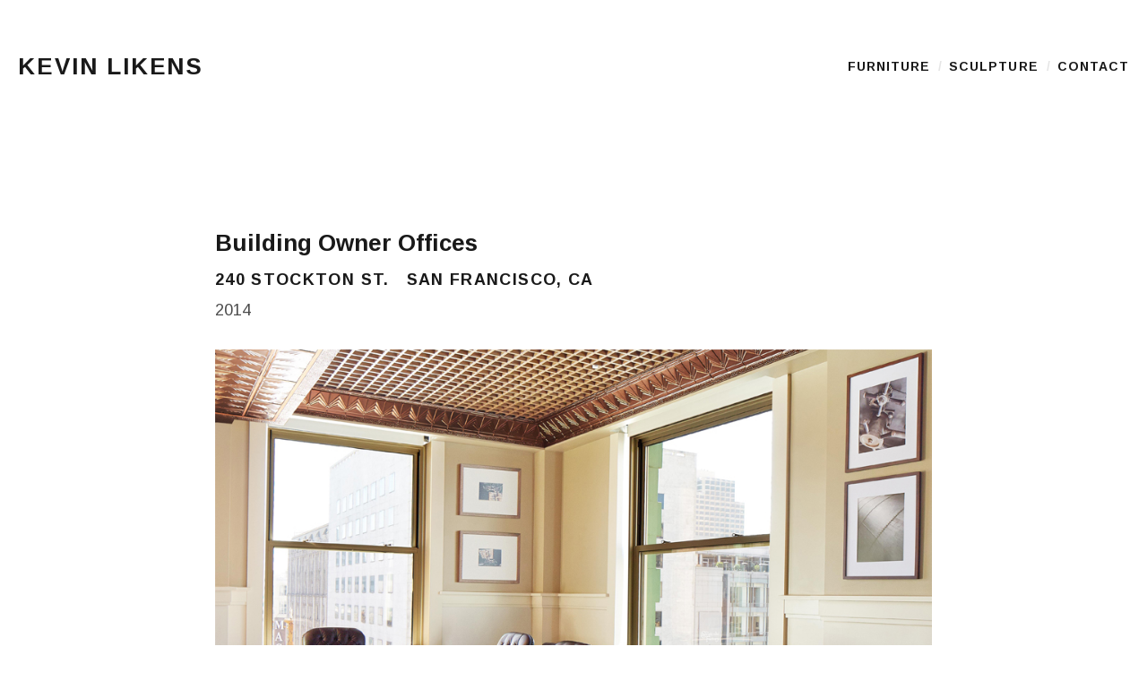

--- FILE ---
content_type: text/html; charset=UTF-8
request_url: http://kevinlikens.com/240-stockton/
body_size: 9339
content:
<!DOCTYPE html>
<html class="no-js" lang="en">
<head>
	<meta charset="UTF-8">
	<meta name="viewport" content="width=device-width, initial-scale=1.0">
	<link rel="profile" href="http://gmpg.org/xfn/11">
	<link rel="pingback" href="http://kevinlikens.com/xmlrpc.php">
	<script>(function(html){html.className = html.className.replace(/\bno-js\b/,'js')})(document.documentElement);</script>
<title>240 Stockton &#8211; KEVIN LIKENS</title>
<link rel='dns-prefetch' href='//fonts.googleapis.com' />
<link rel='dns-prefetch' href='//s.w.org' />
<link rel="alternate" type="application/rss+xml" title="KEVIN LIKENS &raquo; Feed" href="http://kevinlikens.com/feed/" />
<link rel="alternate" type="application/rss+xml" title="KEVIN LIKENS &raquo; Comments Feed" href="http://kevinlikens.com/comments/feed/" />
		<script type="text/javascript">
			window._wpemojiSettings = {"baseUrl":"https:\/\/s.w.org\/images\/core\/emoji\/13.0.1\/72x72\/","ext":".png","svgUrl":"https:\/\/s.w.org\/images\/core\/emoji\/13.0.1\/svg\/","svgExt":".svg","source":{"concatemoji":"http:\/\/kevinlikens.com\/wp-includes\/js\/wp-emoji-release.min.js?ver=5.6.14"}};
			!function(e,a,t){var n,r,o,i=a.createElement("canvas"),p=i.getContext&&i.getContext("2d");function s(e,t){var a=String.fromCharCode;p.clearRect(0,0,i.width,i.height),p.fillText(a.apply(this,e),0,0);e=i.toDataURL();return p.clearRect(0,0,i.width,i.height),p.fillText(a.apply(this,t),0,0),e===i.toDataURL()}function c(e){var t=a.createElement("script");t.src=e,t.defer=t.type="text/javascript",a.getElementsByTagName("head")[0].appendChild(t)}for(o=Array("flag","emoji"),t.supports={everything:!0,everythingExceptFlag:!0},r=0;r<o.length;r++)t.supports[o[r]]=function(e){if(!p||!p.fillText)return!1;switch(p.textBaseline="top",p.font="600 32px Arial",e){case"flag":return s([127987,65039,8205,9895,65039],[127987,65039,8203,9895,65039])?!1:!s([55356,56826,55356,56819],[55356,56826,8203,55356,56819])&&!s([55356,57332,56128,56423,56128,56418,56128,56421,56128,56430,56128,56423,56128,56447],[55356,57332,8203,56128,56423,8203,56128,56418,8203,56128,56421,8203,56128,56430,8203,56128,56423,8203,56128,56447]);case"emoji":return!s([55357,56424,8205,55356,57212],[55357,56424,8203,55356,57212])}return!1}(o[r]),t.supports.everything=t.supports.everything&&t.supports[o[r]],"flag"!==o[r]&&(t.supports.everythingExceptFlag=t.supports.everythingExceptFlag&&t.supports[o[r]]);t.supports.everythingExceptFlag=t.supports.everythingExceptFlag&&!t.supports.flag,t.DOMReady=!1,t.readyCallback=function(){t.DOMReady=!0},t.supports.everything||(n=function(){t.readyCallback()},a.addEventListener?(a.addEventListener("DOMContentLoaded",n,!1),e.addEventListener("load",n,!1)):(e.attachEvent("onload",n),a.attachEvent("onreadystatechange",function(){"complete"===a.readyState&&t.readyCallback()})),(n=t.source||{}).concatemoji?c(n.concatemoji):n.wpemoji&&n.twemoji&&(c(n.twemoji),c(n.wpemoji)))}(window,document,window._wpemojiSettings);
		</script>
		<style type="text/css">
img.wp-smiley,
img.emoji {
	display: inline !important;
	border: none !important;
	box-shadow: none !important;
	height: 1em !important;
	width: 1em !important;
	margin: 0 .07em !important;
	vertical-align: -0.1em !important;
	background: none !important;
	padding: 0 !important;
}
</style>
	<link rel='stylesheet' id='wp-block-library-css'  href='http://kevinlikens.com/wp-includes/css/dist/block-library/style.min.css?ver=5.6.14' type='text/css' media='all' />
<link rel='stylesheet' id='fontsforwebstyle-css'  href='http://kevinlikens.com/wp-content/plugins/font/css/fontsforwebstyle.css?pver=7.5.1&#038;ver=5.6.14' type='text/css' media='all' />
<link rel='stylesheet' id='jquery-ui-css'  href='http://kevinlikens.com/wp-content/plugins/font/css/start/jquery-ui-1.8.14.custom.css?ver=5.6.14' type='text/css' media='all' />
<link rel='stylesheet' id='colorpicker2-css'  href='http://kevinlikens.com/wp-content/plugins/font/css/colorpicker.css?ver=5.6.14' type='text/css' media='all' />
<link rel='stylesheet' id='collapseomatic-css-css'  href='http://kevinlikens.com/wp-content/plugins/jquery-collapse-o-matic/light_style.css?ver=1.6' type='text/css' media='all' />
<link rel='stylesheet' id='parent-style-css'  href='http://kevinlikens.com/wp-content/themes/shrake/style.css?ver=5.6.14' type='text/css' media='all' />
<link rel='stylesheet' id='child-style-css'  href='http://kevinlikens.com/wp-content/themes/shrake-child/style.css?ver=5.6.14' type='text/css' media='all' />
<link rel='stylesheet' id='shrake-fonts-css'  href='https://fonts.googleapis.com/css?family=Arimo%3A400%2C700%2C400italic%2C700italic&#038;subset=latin' type='text/css' media='all' />
<link rel='stylesheet' id='genericons-css'  href='http://kevinlikens.com/wp-content/themes/shrake/assets/css/genericons.css?ver=3.4.1' type='text/css' media='all' />
<link rel='stylesheet' id='shrake-style-css'  href='http://kevinlikens.com/wp-content/themes/shrake/style.css?ver=5.6.14' type='text/css' media='all' />
<link rel='stylesheet' id='shrake-child-style-css'  href='http://kevinlikens.com/wp-content/themes/shrake-child/style.css?ver=5.6.14' type='text/css' media='all' />
<script type='text/javascript' src='http://kevinlikens.com/wp-content/plugins/kento-3d-model-viewer/scripts/jsc3d.js?ver=5.6.14' id='ava-test-js-js'></script>
<script type='text/javascript' src='http://kevinlikens.com/wp-includes/js/jquery/jquery.min.js?ver=3.5.1' id='jquery-core-js'></script>
<script type='text/javascript' src='http://kevinlikens.com/wp-includes/js/jquery/jquery-migrate.min.js?ver=3.3.2' id='jquery-migrate-js'></script>
<script type='text/javascript' src='http://kevinlikens.com/wp-content/plugins/font/js/jquery.fcarousel.min.js?ver=5.6.14' id='jquery-fcarousel-js'></script>
<script type='text/javascript' src='http://kevinlikens.com/wp-includes/js/jquery/ui/core.min.js?ver=1.12.1' id='jquery-ui-core-js'></script>
<script type='text/javascript' src='http://kevinlikens.com/wp-includes/js/jquery/ui/mouse.min.js?ver=1.12.1' id='jquery-ui-mouse-js'></script>
<script type='text/javascript' src='http://kevinlikens.com/wp-includes/js/jquery/ui/draggable.min.js?ver=1.12.1' id='jquery-ui-draggable-js'></script>
<script type='text/javascript' src='http://kevinlikens.com/wp-includes/js/jquery/ui/slider.min.js?ver=1.12.1' id='jquery-ui-slider-js'></script>
<script type='text/javascript' src='http://kevinlikens.com/wp-content/plugins/font/js/colorpicker.js?ver=5.6.14' id='colorpicker2-js'></script>
<script type='text/javascript' src='http://kevinlikens.com/wp-includes/js/jquery/ui/sortable.min.js?ver=1.12.1' id='jquery-ui-sortable-js'></script>
<script type='text/javascript' src='http://kevinlikens.com/wp-content/plugins/font/js/jquery.fontPlugin.js?pver=7.5.1&#038;ver=5.6.14' id='font-plugin-js'></script>
<script type='text/javascript' src='http://kevinlikens.com/wp-content/plugins/font/js/pluginscripts.js?pver=7.5.1&#038;ver=5.6.14' id='pluginscripts-js'></script>
<link rel="https://api.w.org/" href="http://kevinlikens.com/wp-json/" /><link rel="alternate" type="application/json" href="http://kevinlikens.com/wp-json/wp/v2/pages/291" /><link rel="EditURI" type="application/rsd+xml" title="RSD" href="http://kevinlikens.com/xmlrpc.php?rsd" />
<link rel="wlwmanifest" type="application/wlwmanifest+xml" href="http://kevinlikens.com/wp-includes/wlwmanifest.xml" /> 
<meta name="generator" content="WordPress 5.6.14" />
<link rel="canonical" href="http://kevinlikens.com/240-stockton/" />
<link rel='shortlink' href='http://kevinlikens.com/?p=291' />
<link rel="alternate" type="application/json+oembed" href="http://kevinlikens.com/wp-json/oembed/1.0/embed?url=http%3A%2F%2Fkevinlikens.com%2F240-stockton%2F" />
<link rel="alternate" type="text/xml+oembed" href="http://kevinlikens.com/wp-json/oembed/1.0/embed?url=http%3A%2F%2Fkevinlikens.com%2F240-stockton%2F&#038;format=xml" />
<style type="text/css">@font-face {
			font-family: 'GothamLight';
			src: url('http://kevinlikens.com/wp-content/plugins/font/font_files/GothamLight.eot');
			src: url('http://kevinlikens.com/wp-content/plugins/font/font_files/GothamLight.woff') format('woff'),
			url('http://kevinlikens.com/wp-content/plugins/font/font_files/GothamLight.eot') format('eot'),
			url('http://kevinlikens.com/wp-content/plugins/font/font_files/GothamLight.ttf')  format('truetype');
		}
PICK AN ELEMENT NOW - or type CSS selector(advanced) {
font-size: 30px !important;
color: #444 !important;
}
DIV DIV DIV.wp-core-ui.wp-editor-wrap.html-active.has-dfw DIV.wp-editor-container TEXTAREA#content.wp-editor-area {
font-size: 10px !important;
font-family:'GothamLight' !important;}
MAIN ARTICLE DIV.entry-inside DIV.entry-content H6 {
font-size: 12px !important;
}
</style>		<script type="text/javascript">
			var ajaxproxy = 'http://kevinlikens.com/wp-admin/admin-ajax.php';
			var fontBlogUrl = 'http://kevinlikens.com';
			var fontBlogName = 'KEVIN LIKENS';
			var fontPluginVersion = '7.5.1';
		</script>
				<style type="text/css" id="wp-custom-css">
			.entry-title {
	display: none;
}
		</style>
		</head>

<body class="page-template-default page page-id-291" itemscope itemtype="http://schema.org/WebPage">
	<div id="page" class="hfeed site">

		
		<header id="masthead" class="site-header" role="banner" itemscope itemtype="http://schema.org/WPHeader">
			<div class="header-area">
				
				<div class="site-branding">
					<h1 class="site-title"><a href="http://kevinlikens.com/" rel="home">KEVIN LIKENS</a></h1><p class="site-description screen-reader-text">Kevin Likens</p>				</div>

				<nav class="site-navigation" role="navigation" itemscope itemtype="http://schema.org/SiteNavigationElement">
					<h2 class="screen-reader-text">Main Menu</h2>

					<button class="site-navigation-toggle"><span class="screen-reader-text">Menu</span></button> <ul id="menu-contact" class="menu"><li id="menu-item-164" class="menu-item menu-item-type-post_type menu-item-object-page menu-item-164"><a href="http://kevinlikens.com/furniture/"><span>furniture</span></a></li>
<li id="menu-item-167" class="menu-item menu-item-type-post_type menu-item-object-page menu-item-167"><a href="http://kevinlikens.com/sculpture/"><span>sculpture</span></a></li>
<li id="menu-item-114" class="menu-item menu-item-type-post_type menu-item-object-page menu-item-114"><a href="http://kevinlikens.com/contact/"><span>contact</span></a></li>
</ul>				</nav>

							</div>
		</header>

		
		<div id="content" class="site-content">

			
<main id="primary" class="content-area" role="main" itemprop="mainContentOfPage">

	
	
		
<article id="post-291" class="post-291 page type-page status-publish hentry " itemscope itemtype="http://schema.org/CreativeWork">

	<div class="entry-inside">

		
		<header class="entry-header">
			<h1 class="entry-title" itemprop="headline">240 Stockton</h1>		</header>

		<div class="entry-content" itemprop="text">
			<h3>Building Owner Offices</h3>
<h4>240 Stockton St.   San Francisco, CA</h4>
<p>2014</p>
<p><img src="http://kevinlikens.com/wp-content/uploads/2023/05/BENTLY_detail_04.jpg" /></p>
<h6><em>The traditional design sensibility is in line with the age of the building and Art Deco style of the exterior. The space embodies the client&#8217;s value that employee wellbeing is of fundamental importance; as such, the layout maximizes openness and daylight.</em></h6>
<p>&nbsp;</p>
<div class="video_view9_cont_wrapper gallery-img-content" id="video_view9_cont_wrapper13"
	 data-content-per-page="5"
	 data-gallery-id="13" 
	 data-rating-type="off">
	<div id="video_view9_cont_list13" class="video_view9_cont_list view-blog-style-gallery">
				<input type="hidden" id="total" value="1"/>
								<div class="view9_container">
							<input type="hidden" class="pagenum" value="1"/>
							<h1 class="new_view_title"></h1>
							<div class="blog_img_wrapper">
								<img class="view9_img" src="http://kevinlikens.com/wp-content/uploads/2023/05/BENTLY_detail_06.jpg">
															</div>
							<div class="new_view_desc"></div>
													</div>
						<div class="clear"></div>
												<div class="view9_container">
							<input type="hidden" class="pagenum" value="1"/>
							<h1 class="new_view_title"></h1>
							<div class="blog_img_wrapper">
								<img class="view9_img" src="http://kevinlikens.com/wp-content/uploads/2023/05/12-scaled.jpg">
															</div>
							<div class="new_view_desc"></div>
													</div>
						<div class="clear"></div>
												<div class="view9_container">
							<input type="hidden" class="pagenum" value="1"/>
							<h1 class="new_view_title"></h1>
							<div class="blog_img_wrapper">
								<img class="view9_img" src="http://kevinlikens.com/wp-content/uploads/2023/05/05-scaled.jpg">
															</div>
							<div class="new_view_desc"></div>
													</div>
						<div class="clear"></div>
												<div class="view9_container">
							<input type="hidden" class="pagenum" value="1"/>
							<h1 class="new_view_title"></h1>
							<div class="blog_img_wrapper">
								<img class="view9_img" src="http://kevinlikens.com/wp-content/uploads/2023/05/Bently-LLC_EK_11.jpg">
															</div>
							<div class="new_view_desc"></div>
													</div>
						<div class="clear"></div>
												<div class="view9_container">
							<input type="hidden" class="pagenum" value="1"/>
							<h1 class="new_view_title"></h1>
							<div class="blog_img_wrapper">
								<img class="view9_img" src="http://kevinlikens.com/wp-content/uploads/2023/05/Bently-LLC_EK_05.jpg">
															</div>
							<div class="new_view_desc"></div>
													</div>
						<div class="clear"></div>
							</div>
	</div><style>
.tview9_container .noBorder {
    border: 0;
}
.view9_container:nth-last-child(3){
    margin-bottom: 0 !important;
    padding-bottom: 0 !important;
    border:none !important;
}
.view9_container{
    width: 100%;
    float:none;
margin:-27px auto;;
    margin-bottom: 0px !important;
    padding-bottom: 44px !important;
    border-bottom:  0px
    dotted #010457;
}
.iframe_cont{
    position: relative;
    width: 100%;
    height: 0;
    padding-bottom: 56.25%;
}
.view9_img{
    display:block;
    margin: 0 auto;
    width: 100%
}
.new_view_title{
    font-size:18px !important;
    color:#FFFFFF !important;
;
text-align:left;;
    padding-left:5px;
    background: rgba(0,0,0,0.7)  !important;
}
.new_view_desc ul{
    list-style-type: none;
}
.new_view_desc{
    margin-top: 15px;
    font-size:14px !important;
    color:#000000 !important;
;
text-align:justify;;
    background: rgba(255,255,255,1)  !important;
}
.video_blog_view{
    position: absolute;
    top: 0;
    left: 0;
    width: 100%;
    height: 100%;
}
.paginate{
    font-size:22px !important;
    color:#1046B3 !important;
    text-align: center;
}
.paginate a{
    border-bottom: none !important;
}
.icon-style{
    font-size: 18px !important;
    color:#1046B3 !important;;
}
.load_more {
    margin: 10px 0;
    position:relative;
    text-align:center;
    width:100%;
}
.load_more_button {
    border-radius: 10px;
    display:inline-block;
    padding:5px 15px;
    font-size:19px !important;
    color:#Load More !important;
    background:#5CADFF !important;
    cursor:pointer;
}
.load_more_button:hover{
    color:#D9D9D9 !important;
    background:#8F827C !important;
}
.loading {
    display:none;
}
.clear{
    clear:both;
}
.blog_img_wrapper{
    position: relative;
}
</style>
<h6><em> </em></h6>
<h6><em>The traditional design sensibility is in line with the age of the building and Art Deco style of the exterior. The space embodies the client&#8217;s value that employee wellbeing is of fundamental importance; as such, the layout maximizes openness and daylight.</em></h6>
<p>&nbsp;</p>
<div class="video_view9_cont_wrapper gallery-img-content" id="video_view9_cont_wrapper14"
	 data-content-per-page="5"
	 data-gallery-id="14" 
	 data-rating-type="off">
	<div id="video_view9_cont_list14" class="video_view9_cont_list view-blog-style-gallery">
				<input type="hidden" id="total" value="1"/>
								<div class="view9_container">
							<input type="hidden" class="pagenum" value="1"/>
							<h1 class="new_view_title"></h1>
							<div class="blog_img_wrapper">
								<img class="view9_img" src="http://kevinlikens.com/wp-content/uploads/2023/05/IMG_1168-scaled.jpg">
															</div>
							<div class="new_view_desc">riveted steel column. concrete fireproofing removed.</div>
													</div>
						<div class="clear"></div>
												<div class="view9_container">
							<input type="hidden" class="pagenum" value="1"/>
							<h1 class="new_view_title"></h1>
							<div class="blog_img_wrapper">
								<img class="view9_img" src="http://kevinlikens.com/wp-content/uploads/2023/05/IMG_1171-scaled.jpg">
															</div>
							<div class="new_view_desc"></div>
													</div>
						<div class="clear"></div>
							</div>
	</div><style>
.tview9_container .noBorder {
    border: 0;
}
.view9_container:nth-last-child(3){
    margin-bottom: 0 !important;
    padding-bottom: 0 !important;
    border:none !important;
}
.view9_container{
    width: 100%;
    float:none;
margin:-27px auto;;
    margin-bottom: 0px !important;
    padding-bottom: 44px !important;
    border-bottom:  0px
    dotted #010457;
}
.iframe_cont{
    position: relative;
    width: 100%;
    height: 0;
    padding-bottom: 56.25%;
}
.view9_img{
    display:block;
    margin: 0 auto;
    width: 100%
}
.new_view_title{
    font-size:18px !important;
    color:#FFFFFF !important;
;
text-align:left;;
    padding-left:5px;
    background: rgba(0,0,0,0.7)  !important;
}
.new_view_desc ul{
    list-style-type: none;
}
.new_view_desc{
    margin-top: 15px;
    font-size:14px !important;
    color:#000000 !important;
;
text-align:justify;;
    background: rgba(255,255,255,1)  !important;
}
.video_blog_view{
    position: absolute;
    top: 0;
    left: 0;
    width: 100%;
    height: 100%;
}
.paginate{
    font-size:22px !important;
    color:#1046B3 !important;
    text-align: center;
}
.paginate a{
    border-bottom: none !important;
}
.icon-style{
    font-size: 18px !important;
    color:#1046B3 !important;;
}
.load_more {
    margin: 10px 0;
    position:relative;
    text-align:center;
    width:100%;
}
.load_more_button {
    border-radius: 10px;
    display:inline-block;
    padding:5px 15px;
    font-size:19px !important;
    color:#Load More !important;
    background:#5CADFF !important;
    cursor:pointer;
}
.load_more_button:hover{
    color:#D9D9D9 !important;
    background:#8F827C !important;
}
.loading {
    display:none;
}
.clear{
    clear:both;
}
.blog_img_wrapper{
    position: relative;
}
</style>
<p>&nbsp;</p>
<h6><em>Performed at Revel Architecture &amp; Design (previously NicholsBooth Architects)</em></h6>
<p>&nbsp;</p>
<p><a href="http://kevinlikens.com/wp-content/uploads/2023/05/Work-samples-building-owner-offices.jpg">Work Sample  &#8211;  pdf</a></p>

<div class="wp-block-columns">
<div class="wp-block-column">
<div class="wp-block-columns">
<div class="wp-block-column is-vertically-aligned-top" style="flex-basis: 100%;">
<p><em>The traditional design sensibility is in line with the age of the building and Art Deco style of the exterior. The space embodies the client&#8217;s value that employee wellbeing is of fundamental importance; as such, the layout maximizes openness and daylight.</em></p>
</div>
</div>
</div>



<div class="wp-block-column">
<p><em>The traditional design sensibility is in line with the age of the building and Art Deco style of the exterior. The space embodies the client&#8217;s value that employee wellbeing is of fundamental importance; as such, the layout maximizes openness and daylight.</em></p>
</div>
</div>
		</div>

	</div>

</article>

		
		
	
	
</main>

			
		</div> <!-- .site-content -->

		
		<footer id="footer" class="site-footer" role="contentinfo" itemscope itemtype="http://schema.org/WPFooter">
			
			<div class="footer-area">
				
				<p class=”copyright”>&copy; Copyright 2025 Kevin Likens</p>
			</div>
		</footer>

		
	</div><!-- #page -->

	<script type='text/javascript'>
var colomatduration = 'fast';
var colomatslideEffect = 'slideFade';
var colomatpauseInit = '';
var colomattouchstart = '';
</script><link rel='stylesheet' id='gallery-all-css-css'  href='http://kevinlikens.com/wp-content/plugins/gallery-images/assets/style/gallery-all.css?ver=5.6.14' type='text/css' media='all' />
<link rel='stylesheet' id='style2-os-css-css'  href='http://kevinlikens.com/wp-content/plugins/gallery-images/assets/style/style2-os.css?ver=5.6.14' type='text/css' media='all' />
<link rel='stylesheet' id='gallery_img_resp_lightbox_css-css'  href='http://kevinlikens.com/wp-content/plugins/gallery-images/assets/style/responsive_lightbox.css?ver=5.6.14' type='text/css' media='all' />
<link rel='stylesheet' id='fontawesome-css-css'  href='http://kevinlikens.com/wp-content/plugins/gallery-images/assets/style/css/font-awesome.css?ver=5.6.14' type='text/css' media='all' />
<script type='text/javascript' src='http://kevinlikens.com/wp-content/plugins/jquery-collapse-o-matic/js/collapse.js?ver=1.6.23' id='collapseomatic-js-js'></script>
<script type='text/javascript' src='http://kevinlikens.com/wp-includes/js/underscore.min.js?ver=1.8.3' id='underscore-js'></script>
<script type='text/javascript' src='http://kevinlikens.com/wp-content/themes/shrake/assets/js/header.js?ver=20141221' id='shrake-header-js'></script>
<script type='text/javascript' src='http://kevinlikens.com/wp-content/themes/shrake/assets/js/main.js?ver=20150224' id='shrake-js'></script>
<script type='text/javascript' src='http://kevinlikens.com/wp-content/themes/shrake/assets/js/vendor/jquery.fitvids.js?ver=1.1' id='shrake-fitvids-js'></script>
<script type='text/javascript' src='http://kevinlikens.com/wp-includes/js/wp-embed.min.js?ver=5.6.14' id='wp-embed-js'></script>
<script type='text/javascript' id='gallery-resp-lightbox-js-js-extra'>
/* <![CDATA[ */
var gallery_resp_lightbox_obj = {"gallery_img_lightbox_slideAnimationType":"effect_1","gallery_img_lightbox_lightboxView":"view1","gallery_img_lightbox_speed_new":"600","gallery_img_lightbox_width_new":"100","gallery_img_lightbox_height_new":"100","gallery_img_lightbox_videoMaxWidth":"790","gallery_img_lightbox_overlayDuration":"150","gallery_img_lightbox_overlayClose_new":"true","gallery_img_lightbox_loop_new":"true","gallery_img_lightbox_escKey_new":"false","gallery_img_lightbox_keyPress_new":"false","gallery_img_lightbox_arrows":"true","gallery_img_lightbox_mouseWheel":"false","gallery_img_lightbox_download":"false","gallery_img_lightbox_showCounter":"true","gallery_img_lightbox_nextHtml":"","gallery_img_lightbox_prevHtml":"","gallery_img_lightbox_sequence_info":"image","gallery_img_lightbox_sequenceInfo":"of","gallery_img_lightbox_slideshow_new":"false","gallery_img_lightbox_slideshow_auto_new":"false","gallery_img_lightbox_slideshow_speed_new":"2500","gallery_img_lightbox_slideshow_start_new":"","gallery_img_lightbox_slideshow_stop_new":"","gallery_img_lightbox_watermark":"false","gallery_img_lightbox_socialSharing":"false","gallery_img_lightbox_facebookButton":"true","gallery_img_lightbox_twitterButton":"true","gallery_img_lightbox_googleplusButton":"true","gallery_img_lightbox_pinterestButton":"false","gallery_img_lightbox_linkedinButton":"false","gallery_img_lightbox_tumblrButton":"false","gallery_img_lightbox_redditButton":"false","gallery_img_lightbox_bufferButton":"false","gallery_img_lightbox_diggButton":"false","gallery_img_lightbox_vkButton":"false","gallery_img_lightbox_yummlyButton":"false","gallery_img_lightbox_watermark_text":"WaterMark","gallery_img_lightbox_watermark_textColor":"ffffff","gallery_img_lightbox_watermark_textFontSize":"30","gallery_img_lightbox_watermark_containerBackground":"000000","gallery_img_lightbox_watermark_containerOpacity":"90","gallery_img_lightbox_watermark_containerWidth":"300","gallery_img_lightbox_watermark_position_new":"9","gallery_img_lightbox_watermark_opacity":"70","gallery_img_lightbox_watermark_margin":"10","gallery_img_lightbox_watermark_img_src_new":"\/home\/likensk\/public_html\/wp-content\/plugins\/gallery-images\/images\/\/admin_images\/No-image-found.jpg","gallery_img_watermark_container_bg_color":"rgba(0,0,0,0.9)"};
var GalleryImgDisableRightClickLightbox = "off";
var gallery_resp_lightbox_obj = {"gallery_img_lightbox_slideAnimationType":"effect_1","gallery_img_lightbox_lightboxView":"view1","gallery_img_lightbox_speed_new":"600","gallery_img_lightbox_width_new":"100","gallery_img_lightbox_height_new":"100","gallery_img_lightbox_videoMaxWidth":"790","gallery_img_lightbox_overlayDuration":"150","gallery_img_lightbox_overlayClose_new":"true","gallery_img_lightbox_loop_new":"true","gallery_img_lightbox_escKey_new":"false","gallery_img_lightbox_keyPress_new":"false","gallery_img_lightbox_arrows":"true","gallery_img_lightbox_mouseWheel":"false","gallery_img_lightbox_download":"false","gallery_img_lightbox_showCounter":"true","gallery_img_lightbox_nextHtml":"","gallery_img_lightbox_prevHtml":"","gallery_img_lightbox_sequence_info":"image","gallery_img_lightbox_sequenceInfo":"of","gallery_img_lightbox_slideshow_new":"false","gallery_img_lightbox_slideshow_auto_new":"false","gallery_img_lightbox_slideshow_speed_new":"2500","gallery_img_lightbox_slideshow_start_new":"","gallery_img_lightbox_slideshow_stop_new":"","gallery_img_lightbox_watermark":"false","gallery_img_lightbox_socialSharing":"false","gallery_img_lightbox_facebookButton":"true","gallery_img_lightbox_twitterButton":"true","gallery_img_lightbox_googleplusButton":"true","gallery_img_lightbox_pinterestButton":"false","gallery_img_lightbox_linkedinButton":"false","gallery_img_lightbox_tumblrButton":"false","gallery_img_lightbox_redditButton":"false","gallery_img_lightbox_bufferButton":"false","gallery_img_lightbox_diggButton":"false","gallery_img_lightbox_vkButton":"false","gallery_img_lightbox_yummlyButton":"false","gallery_img_lightbox_watermark_text":"WaterMark","gallery_img_lightbox_watermark_textColor":"ffffff","gallery_img_lightbox_watermark_textFontSize":"30","gallery_img_lightbox_watermark_containerBackground":"000000","gallery_img_lightbox_watermark_containerOpacity":"90","gallery_img_lightbox_watermark_containerWidth":"300","gallery_img_lightbox_watermark_position_new":"9","gallery_img_lightbox_watermark_opacity":"70","gallery_img_lightbox_watermark_margin":"10","gallery_img_lightbox_watermark_img_src_new":"\/home\/likensk\/public_html\/wp-content\/plugins\/gallery-images\/images\/\/admin_images\/No-image-found.jpg","gallery_img_watermark_container_bg_color":"rgba(0,0,0,0.9)"};
var GalleryImgDisableRightClickLightbox = "off";
/* ]]> */
</script>
<script type='text/javascript' src='http://kevinlikens.com/wp-content/plugins/gallery-images/includes/../assets/js/lightbox.js?ver=1.0.0' id='gallery-resp-lightbox-js-js'></script>
<script type='text/javascript' src='http://kevinlikens.com/wp-content/plugins/gallery-images/includes/../assets/js/mousewheel.min.js?ver=1.0.0' id='mousewheel-min-js-js'></script>
<script type='text/javascript' src='http://kevinlikens.com/wp-content/plugins/gallery-images/includes/../assets/js/froogaloop2.min.js?ver=1.0.0' id='froogaloop2-min-js-js'></script>
<script type='text/javascript' src='http://kevinlikens.com/wp-content/plugins/gallery-images/assets/js/jquery.hugeitmicro.min.js?ver=1.0.0' id='gallery-hugeitmicro-min-js-js'></script>
<script type='text/javascript' id='gallery-front-end-js-blog-style-gallery-js-extra'>
/* <![CDATA[ */
var param_obj = {"gallery_img_ht_view2_element_linkbutton_text":"View More","gallery_img_ht_view2_element_show_linkbutton":"on","gallery_img_ht_view2_element_linkbutton_color":"ffffff","gallery_img_ht_view2_element_linkbutton_font_size":"14","gallery_img_ht_view2_element_linkbutton_background_color":"2ea2cd","gallery_img_ht_view2_show_popup_linkbutton":"on","gallery_img_ht_view2_popup_linkbutton_text":"View More","gallery_img_ht_view2_popup_linkbutton_background_hover_color":"0074a2","gallery_img_ht_view2_popup_linkbutton_background_color":"2ea2cd","gallery_img_ht_view2_popup_linkbutton_font_hover_color":"ffffff","gallery_img_ht_view2_popup_linkbutton_color":"ffffff","gallery_img_ht_view2_popup_linkbutton_font_size":"14","gallery_img_ht_view2_description_color":"222222","gallery_img_ht_view2_description_font_size":"14","gallery_img_ht_view2_show_description":"on","gallery_img_ht_view2_thumbs_width":"75","gallery_img_ht_view2_thumbs_height":"75","gallery_img_ht_view2_thumbs_position":"before","gallery_img_ht_view2_show_thumbs":"on","gallery_img_ht_view2_popup_background_color":"FFFFFF","gallery_img_ht_view2_popup_overlay_color":"000000","gallery_img_ht_view2_popup_overlay_transparency_color":"70","gallery_img_ht_view2_popup_closebutton_style":"dark","gallery_img_ht_view2_show_separator_lines":"on","gallery_img_ht_view2_show_popup_title":"on","gallery_img_ht_view2_element_title_font_size":"18","gallery_img_ht_view2_element_title_font_color":"222222","gallery_img_ht_view2_popup_title_font_size":"18","gallery_img_ht_view2_popup_title_font_color":"222222","gallery_img_ht_view2_element_overlay_color":"FFFFFF","gallery_img_ht_view2_element_overlay_transparency":"70","gallery_img_ht_view2_zoombutton_style":"light","gallery_img_ht_view2_element_border_width":"1","gallery_img_ht_view2_element_border_color":"dedede","gallery_img_ht_view2_element_background_color":"f9f9f9","gallery_img_ht_view2_element_width":"275","gallery_img_ht_view2_element_height":"160","gallery_img_ht_view5_icons_style":"dark","gallery_img_ht_view5_show_separator_lines":"on","gallery_img_ht_view5_linkbutton_text":"View More","gallery_img_ht_view5_show_linkbutton":"on","gallery_img_ht_view5_linkbutton_background_hover_color":"0074a2","gallery_img_ht_view5_linkbutton_background_color":"2ea2cd","gallery_img_ht_view5_linkbutton_font_hover_color":"ffffff","gallery_img_ht_view5_linkbutton_color":"ffffff","gallery_img_ht_view5_linkbutton_font_size":"14","gallery_img_ht_view5_description_color":"555555","gallery_img_ht_view5_description_font_size":"14","gallery_img_ht_view5_show_description":"on","gallery_img_ht_view5_thumbs_width":"75","gallery_img_ht_view5_thumbs_height":"75","gallery_img_ht_view5_show_thumbs":"on","gallery_img_ht_view5_title_font_size":"16","gallery_img_ht_view5_title_font_color":"0074a2","gallery_img_ht_view5_main_image_width":"275","gallery_img_ht_view5_slider_tabs_font_color":"d9d99","gallery_img_ht_view5_slider_tabs_background_color":"555555","gallery_img_ht_view5_slider_background_color":"f9f9f9","gallery_img_ht_view6_title_font_size":"16","gallery_img_ht_view6_title_font_color":"0074A2","gallery_img_ht_view6_title_font_hover_color":"2EA2CD","gallery_img_ht_view6_title_background_color":"000000","gallery_img_ht_view6_title_background_transparency":"80","gallery_img_ht_view6_border_radius":"3","gallery_img_ht_view6_border_width":"0","gallery_img_ht_view6_border_color":"eeeeee","gallery_img_ht_view6_width":"275","gallery_img_light_box_size":"17","gallery_img_light_box_width":"500","gallery_img_light_box_transition":"elastic","gallery_img_light_box_speed":"800","gallery_img_light_box_href":"False","gallery_img_light_box_title":"false","gallery_img_light_box_scalephotos":"true","gallery_img_light_box_rel":"false","gallery_img_light_box_scrolling":"false","gallery_img_light_box_opacity":"20","gallery_img_light_box_open":"false","gallery_img_light_box_overlayclose":"true","gallery_img_light_box_esckey":"false","gallery_img_light_box_arrowkey":"false","gallery_img_light_box_loop":"true","gallery_img_light_box_data":"false","gallery_img_light_box_classname":"false","gallery_img_light_box_fadeout":"300","gallery_img_light_box_closebutton":"true","gallery_img_light_box_current":"image","gallery_img_light_box_previous":"previous","gallery_img_light_box_next":"next","gallery_img_light_box_close":"close","gallery_img_light_box_iframe":"false","gallery_img_light_box_inline":"false","gallery_img_light_box_html":"false","gallery_img_light_box_photo":"false","gallery_img_light_box_height":"500","gallery_img_light_box_innerwidth":"false","gallery_img_light_box_innerheight":"false","gallery_img_light_box_initialwidth":"300","gallery_img_light_box_initialheight":"100","gallery_img_light_box_maxwidth":"900","gallery_img_light_box_maxheight":"700","gallery_img_light_box_slideshow":"false","gallery_img_light_box_slideshowspeed":"2500","gallery_img_light_box_slideshowauto":"true","gallery_img_light_box_slideshowstart":"start slideshow","gallery_img_light_box_slideshowstop":"stop slideshow","gallery_img_light_box_fixed":"true","gallery_img_light_box_top":"false","gallery_img_light_box_bottom":"false","gallery_img_light_box_left":"false","gallery_img_light_box_right":"false","gallery_img_light_box_reposition":"false","gallery_img_light_box_retinaimage":"true","gallery_img_light_box_retinaurl":"false","gallery_img_light_box_retinasuffix":"@2x.$1","gallery_img_light_box_returnfocus":"true","gallery_img_light_box_trapfocus":"true","gallery_img_light_box_fastiframe":"true","gallery_img_light_box_preloading":"true","gallery_img_lightbox_open_position":"5","gallery_img_light_box_style":"1","gallery_img_light_box_size_fix":"false","gallery_img_slider_crop_image":"resize","gallery_img_slider_title_color":"000000","gallery_img_slider_title_font_size":"13","gallery_img_slider_description_color":"ffffff","gallery_img_slider_description_font_size":"12","gallery_img_slider_title_position":"right-top","gallery_img_slider_description_position":"right-bottom","gallery_img_slider_title_border_size":"0","gallery_img_slider_title_border_color":"ffffff","gallery_img_slider_title_border_radius":"4","gallery_img_slider_description_border_size":"0","gallery_img_slider_description_border_color":"ffffff","gallery_img_slider_description_border_radius":"0","gallery_img_slider_slideshow_border_size":"0","gallery_img_slider_slideshow_border_color":"ffffff","gallery_img_slider_slideshow_border_radius":"0","gallery_img_slider_navigation_type":"1","gallery_img_slider_navigation_position":"bottom","gallery_img_slider_title_background_color":"ffffff","gallery_img_slider_description_background_color":"000000","gallery_img_slider_title_transparent":"on","gallery_img_slider_description_transparent":"on","gallery_img_slider_slider_background_color":"ffffff","gallery_img_slider_dots_position":"top","gallery_img_slider_active_dot_color":"ffffff","gallery_img_slider_dots_color":"000000","gallery_img_slider_description_width":"70","gallery_img_slider_description_height":"50","gallery_img_slider_description_background_transparency":"70","gallery_img_slider_description_text_align":"justify","gallery_img_slider_title_width":"30","gallery_img_slider_title_height":"50","gallery_img_slider_title_background_transparency":"70","gallery_img_slider_title_text_align":"right","gallery_img_slider_title_has_margin":"off","gallery_img_slider_description_has_margin":"off","gallery_img_slider_show_arrows":"on","gallery_img_thumb_image_behavior":"on","gallery_img_thumb_image_width":"240","gallery_img_thumb_image_height":"150","gallery_img_thumb_image_border_width":"1","gallery_img_thumb_image_border_color":"444444","gallery_img_thumb_image_border_radius":"5","gallery_img_thumb_margin_image":"1","gallery_img_thumb_title_font_size":"16","gallery_img_thumb_title_font_color":"FFFFFF","gallery_img_thumb_title_background_color":"CCCCCC","gallery_img_thumb_title_background_transparency":"80","gallery_img_thumb_box_padding":"28","gallery_img_thumb_box_background":"333333","gallery_img_thumb_box_use_shadow":"on","gallery_img_thumb_box_has_background":"on","gallery_img_thumb_view_text":"View Picture","gallery_img_ht_view8_element_cssAnimation":"false","gallery_img_ht_view8_element_height":"120","gallery_img_ht_view8_element_maxheight":"155","gallery_img_ht_view8_element_show_caption":"true","gallery_img_ht_view8_element_padding":"0","gallery_img_ht_view8_element_border_radius":"5","gallery_img_ht_view8_icons_style":"dark","gallery_img_ht_view8_element_title_font_size":"13","gallery_img_ht_view8_element_title_font_color":"3AD6FC","gallery_img_ht_view8_popup_background_color":"000000","gallery_img_ht_view8_popup_overlay_transparency_color":"0","gallery_img_ht_view8_popup_closebutton_style":"dark","gallery_img_ht_view8_element_title_overlay_transparency":"90","gallery_img_ht_view8_element_size_fix":"false","gallery_img_ht_view8_element_title_background_color":"FF1C1C","gallery_img_ht_view8_element_justify":"true","gallery_img_ht_view8_element_randomize":"false","gallery_img_ht_view8_element_animation_speed":"2000","gallery_img_ht_view2_content_in_center":"off","gallery_img_ht_view6_content_in_center":"off","gallery_img_ht_view2_popup_full_width":"on","gallery_img_ht_view9_title_fontsize":"18","gallery_img_ht_view9_title_color":"FFFFFF","gallery_img_ht_view9_desc_color":"000000","gallery_img_ht_view9_desc_fontsize":"14","gallery_img_ht_view9_element_title_show":"true","gallery_img_ht_view9_element_desc_show":"true","gallery_img_ht_view9_general_width":"100","gallery_img_view9_general_position":"center","gallery_img_view9_title_textalign":"left","gallery_img_view9_desc_textalign":"justify","gallery_img_view9_image_position":"2","gallery_img_ht_view9_title_back_color":"000000","gallery_img_ht_view9_title_opacity":"70","gallery_img_ht_view9_desc_opacity":"100","gallery_img_ht_view9_desc_back_color":"FFFFFF","gallery_img_ht_view9_general_space":"0","gallery_img_ht_view9_general_separator_size":"0","gallery_img_ht_view9_general_separator_color":"010457","gallery_img_view9_general_separator_style":"dotted","gallery_img_ht_view9_paginator_fontsize":"22","gallery_img_ht_view9_paginator_color":"1046B3","gallery_img_ht_view9_paginator_icon_color":"1046B3","gallery_img_ht_view9_paginator_icon_size":"18","gallery_img_view9_paginator_position":"center","gallery_img_video_view9_loadmore_position":"center","gallery_img_video_ht_view9_loadmore_fontsize":"19","gallery_img_video_ht_view9_button_color":"5CADFF","gallery_img_video_ht_view9_loadmore_font_color":"Load More","gallery_img_loading_type":"2","gallery_img_video_ht_view9_loadmore_text":"View More","gallery_img_video_ht_view8_paginator_position":"center","gallery_img_video_ht_view8_paginator_icon_size":"18","gallery_img_video_ht_view8_paginator_icon_color":"26A6FC","gallery_img_video_ht_view8_paginator_color":"26A6FC","gallery_img_video_ht_view8_paginator_fontsize":"18","gallery_img_video_ht_view8_loadmore_position":"center","gallery_img_video_ht_view8_loadmore_fontsize":"14","gallery_img_video_ht_view8_button_color":"26A6FC","gallery_img_video_ht_view8_loadmore_font_color":"FF1C1C","gallery_img_video_ht_view8_loading_type":"3","gallery_img_video_ht_view8_loadmore_text":"View More","gallery_img_video_ht_view7_paginator_fontsize":"22","gallery_img_video_ht_view7_paginator_color":"0A0202","gallery_img_video_ht_view7_paginator_icon_color":"333333","gallery_img_video_ht_view7_paginator_icon_size":"22","gallery_img_video_ht_view7_paginator_position":"center","gallery_img_video_ht_view7_loadmore_position":"center","gallery_img_video_ht_view7_loadmore_fontsize":"19","gallery_img_video_ht_view7_button_color":"333333","gallery_img_video_ht_view7_loadmore_font_color":"CCCCCC","gallery_img_video_ht_view7_loading_type":"1","gallery_img_video_ht_view7_loadmore_text":"View More","gallery_img_video_ht_view4_paginator_fontsize":"19","gallery_img_video_ht_view4_paginator_color":"FF2C2C","gallery_img_video_ht_view4_paginator_icon_color":"B82020","gallery_img_video_ht_view4_paginator_icon_size":"21","gallery_img_video_ht_view4_paginator_position":"center","gallery_img_video_ht_view4_loadmore_position":"center","gallery_img_video_ht_view4_loadmore_fontsize":"16","gallery_img_video_ht_view4_button_color":"5CADFF","gallery_img_video_ht_view4_loadmore_font_color":"FF0D0D","gallery_img_video_ht_view4_loading_type":"3","gallery_img_video_ht_view4_loadmore_text":"View More","gallery_img_video_ht_view1_paginator_fontsize":"22","gallery_img_video_ht_view1_paginator_color":"222222","gallery_img_video_ht_view1_paginator_icon_color":"FF2C2C","gallery_img_video_ht_view1_paginator_icon_size":"22","gallery_img_video_ht_view1_paginator_position":"left","gallery_img_video_ht_view1_loadmore_position":"center","gallery_img_video_ht_view1_loadmore_fontsize":"22","gallery_img_video_ht_view1_button_color":"FF2C2C","gallery_img_video_ht_view1_loadmore_font_color":"FFFFFF","gallery_img_video_ht_view1_loading_type":"2","gallery_img_video_ht_view1_loadmore_text":"Load More","gallery_img_video_ht_view9_loadmore_font_color_hover":"D9D9D9","gallery_img_video_ht_view9_button_color_hover":"8F827C","gallery_img_video_ht_view8_loadmore_font_color_hover":"FF4242","gallery_img_video_ht_view8_button_color_hover":"0FEFFF","gallery_img_video_ht_view7_loadmore_font_color_hover":"D9D9D9","gallery_img_video_ht_view7_button_color_hover":"8F827C","gallery_img_video_ht_view4_loadmore_font_color_hover":"FF4040","gallery_img_video_ht_view4_button_color_hover":"99C5FF","gallery_img_video_ht_view1_loadmore_font_color_hover":"F2F2F2","gallery_img_video_ht_view1_button_color_hover":"991A1A","gallery_img_image_natural_size_thumbnail":"resize","gallery_img_image_natural_size_contentpopup":"resize","gallery_img_ht_popup_rating_count":"on","gallery_img_ht_popup_likedislike_bg":"7993A3","gallery_img_ht_contentsl_rating_count":"on","gallery_img_ht_popup_likedislike_bg_trans":"0","gallery_img_ht_popup_likedislike_thumb_color":"2EC7E6","gallery_img_ht_popup_likedislike_thumb_active_color":"2883C9","gallery_img_ht_popup_likedislike_font_color":"454545","gallery_img_ht_popup_active_font_color":"000000","gallery_img_ht_contentsl_likedislike_bg":"7993A3","gallery_img_ht_contentsl_likedislike_bg_trans":"0","gallery_img_ht_contentsl_likedislike_thumb_color":"2EC7E6","gallery_img_ht_contentsl_likedislike_thumb_active_color":"2883C9","gallery_img_ht_contentsl_likedislike_font_color":"454545","gallery_img_ht_contentsl_active_font_color":"1C1C1C","gallery_img_ht_lightbox_rating_count":"on","gallery_img_ht_lightbox_likedislike_bg":"FFFFFF","gallery_img_ht_lightbox_likedislike_bg_trans":"20","gallery_img_ht_lightbox_likedislike_thumb_color":"7A7A7A","gallery_img_ht_lightbox_likedislike_thumb_active_color":"E83D09","gallery_img_ht_lightbox_likedislike_font_color":"FFFFFF","gallery_img_ht_lightbox_active_font_color":"FFFFFF","gallery_img_ht_slider_rating_count":"on","gallery_img_ht_slider_likedislike_bg":"FFFFFF","gallery_img_ht_slider_likedislike_bg_trans":"70","gallery_img_ht_slider_likedislike_thumb_color":"000000","gallery_img_ht_slider_likedislike_thumb_active_color":"FF3D3D","gallery_img_ht_slider_likedislike_font_color":"3D3D3D","gallery_img_ht_slider_active_font_color":"1C1C1C","gallery_img_ht_thumb_rating_count":"on","gallery_img_ht_thumb_likedislike_bg":"63150C","gallery_img_ht_thumb_likedislike_bg_trans":"0","gallery_img_ht_thumb_likedislike_thumb_color":"F7F7F7","gallery_img_ht_thumb_likedislike_thumb_active_color":"E65010","gallery_img_ht_thumb_likedislike_font_color":"E6E6E6","gallery_img_ht_thumb_active_font_color":"FFFFFF","gallery_img_ht_just_rating_count":"on","gallery_img_ht_just_likedislike_bg":"FFFFFF","gallery_img_ht_just_likedislike_bg_trans":"0","gallery_img_ht_just_likedislike_thumb_color":"FFFFFF","gallery_img_ht_just_likedislike_thumb_active_color":"0ECC5A","gallery_img_ht_just_likedislike_font_color":"030303","gallery_img_ht_just_active_font_color":"EDEDED","gallery_img_ht_blog_rating_count":"on","gallery_img_ht_blog_likedislike_bg":"0B0B63","gallery_img_ht_blog_likedislike_bg_trans":"0","gallery_img_ht_blog_likedislike_thumb_color":"8F827C","gallery_img_ht_blog_likedislike_thumb_active_color":"5CADFF","gallery_img_ht_blog_likedislike_font_color":"4D4B49","gallery_img_ht_blog_active_font_color":"020300","gallery_img_ht_popup_heart_likedislike_thumb_color":"84E0E3","gallery_img_ht_popup_heart_likedislike_thumb_active_color":"46B4E3","gallery_img_ht_contentsl_heart_likedislike_thumb_color":"84E0E3","gallery_img_ht_contentsl_heart_likedislike_thumb_active_color":"46B4E3","gallery_img_ht_lightbox_heart_likedislike_thumb_color":"B50000","gallery_img_ht_lightbox_heart_likedislike_thumb_active_color":"EB1221","gallery_img_ht_slider_heart_likedislike_thumb_color":"8F8F8F","gallery_img_ht_slider_heart_likedislike_thumb_active_color":"FF2A12","gallery_img_ht_thumb_heart_likedislike_thumb_color":"FF0000","gallery_img_ht_thumb_heart_likedislike_thumb_active_color":"C21313","gallery_img_ht_just_heart_likedislike_thumb_color":"E0E0E0","gallery_img_ht_just_heart_likedislike_thumb_active_color":"F23D3D","gallery_img_ht_blog_heart_likedislike_thumb_color":"D63E48","gallery_img_ht_blog_heart_likedislike_thumb_active_color":"E00000","gallery_img_admin_image_hover_preview":"on","gallery_img_ht_view2_popup_mobile_position_at_top":"on","gallery_img_ht_view10_image_behaviour":"crop","gallery_img_ht_view10_element_width":"250","gallery_img_ht_view10_element_height":"250","gallery_img_ht_view10_element_margin":"10","gallery_img_ht_view10_element_border_width":"0","gallery_img_ht_view10_element_border_color":"DEDEDE","gallery_img_ht_view10_element_overlay_background_color_":"484848","gallery_img_ht_view10_element_overlay_opacity":"70","gallery_img_ht_view10_element_hover_effect":"true","gallery_img_ht_view10_hover_effect_delay":"0","gallery_img_ht_view10_hover_effect_inverse":"false","gallery_img_ht_view10_expanding_speed":"500","gallery_img_ht_view10_expand_block_height":"500","gallery_img_ht_view10_element_title_font_size":"16","gallery_img_ht_view10_element_title_font_color":"FFFFFF","gallery_img_ht_view10_element_title_align":"center","gallery_img_ht_view10_element_title_border_width":"1","gallery_img_ht_view10_element_title_border_color":"FFFFFF","gallery_img_ht_view10_element_title_margin_top":"40","gallery_img_ht_view10_element_title_padding_top_bottom":"10","gallery_img_ht_view10_expand_block_background_color":"222222","gallery_img_ht_view10_expand_block_opacity":"100","gallery_img_ht_view10_expand_block_title_color":"d6d6d6","gallery_img_ht_view10_expand_block_title_font_size":"35","gallery_img_ht_view10_expand_block_description_font_size":"13","gallery_img_ht_view10_expand_block_description_font_color":"999","gallery_img_ht_view10_expand_block_description_font_hover_color":"999","gallery_img_ht_view10_expand_block_description_text_align":"left","gallery_img_ht_view10_expand_block_button_background_color":"454545","gallery_img_ht_view10_expand_block_button_background_hover_color":"454545","gallery_img_ht_view10_expand_block_button_text_color":"9f9f9f","gallery_img_ht_view10_expand_block_button_font_size":"11","gallery_img_ht_view10_expand_block_button_text":"View More","gallery_img_ht_view10_show_center":"on","gallery_img_ht_view10_expand_width":"100","gallery_img_ht_view10_paginator_fontsize":"22","gallery_img_ht_view10_paginator_color":"1046B3","gallery_img_ht_view10_paginator_icon_color":"1046B3","gallery_img_ht_view10_paginator_icon_size":"18","gallery_img_ht_view10_paginator_position":"center","gallery_img_lightbox_slideAnimationType":"effect_1","gallery_img_lightbox_lightboxView":"view1","gallery_img_lightbox_speed_new":"600","gallery_img_lightbox_width_new":"100","gallery_img_lightbox_height_new":"100","gallery_img_lightbox_videoMaxWidth":"790","gallery_img_lightbox_overlayDuration":"150","gallery_img_lightbox_overlayClose_new":"true","gallery_img_lightbox_loop_new":"true","gallery_img_lightbox_escKey_new":"false","gallery_img_lightbox_keyPress_new":"false","gallery_img_lightbox_arrows":"true","gallery_img_lightbox_mouseWheel":"false","gallery_img_lightbox_download":"false","gallery_img_lightbox_showCounter":"true","gallery_img_lightbox_nextHtml":"","gallery_img_lightbox_prevHtml":"","gallery_img_lightbox_sequence_info":"image","gallery_img_lightbox_sequenceInfo":"of","gallery_img_lightbox_slideshow_new":"false","gallery_img_lightbox_slideshow_auto_new":"false","gallery_img_lightbox_slideshow_speed_new":"2500","gallery_img_lightbox_slideshow_start_new":"","gallery_img_lightbox_slideshow_stop_new":"","gallery_img_lightbox_watermark":"false","gallery_img_lightbox_socialSharing":"false","gallery_img_lightbox_facebookButton":"true","gallery_img_lightbox_twitterButton":"true","gallery_img_lightbox_googleplusButton":"true","gallery_img_lightbox_pinterestButton":"false","gallery_img_lightbox_linkedinButton":"false","gallery_img_lightbox_tumblrButton":"false","gallery_img_lightbox_redditButton":"false","gallery_img_lightbox_bufferButton":"false","gallery_img_lightbox_diggButton":"false","gallery_img_lightbox_vkButton":"false","gallery_img_lightbox_yummlyButton":"false","gallery_img_lightbox_watermark_text":"WaterMark","gallery_img_lightbox_watermark_textColor":"ffffff","gallery_img_lightbox_watermark_textFontSize":"30","gallery_img_lightbox_watermark_containerBackground":"000000","gallery_img_lightbox_watermark_containerOpacity":"90","gallery_img_lightbox_watermark_containerWidth":"300","gallery_img_lightbox_watermark_position_new":"9","gallery_img_lightbox_watermark_opacity":"70","gallery_img_lightbox_watermark_margin":"10","gallery_img_lightbox_watermark_img_src_new":"\/home\/likensk\/public_html\/wp-content\/plugins\/gallery-images\/images\/\/admin_images\/No-image-found.jpg","gallery_img_lightbox_type":"new_type"};
var adminUrl = "http:\/\/kevinlikens.com\/wp-admin\/admin-ajax.php";
var postID = "291";
var postID = "291";
var gallery_images_obj_13 = [{"title":"","description":"","thumbnail":["http:\/\/kevinlikens.com\/wp-content\/uploads\/2023\/05\/BENTLY_detail_06.jpg"],"large":["http:\/\/kevinlikens.com\/wp-content\/uploads\/2023\/05\/BENTLY_detail_06.jpg"],"button_list":[{"title":"View More","url":"","new_window":"_blank"}],"tags":[]},{"title":"","description":"","thumbnail":["http:\/\/kevinlikens.com\/wp-content\/uploads\/2023\/05\/12-scaled.jpg"],"large":["http:\/\/kevinlikens.com\/wp-content\/uploads\/2023\/05\/12-scaled.jpg"],"button_list":[{"title":"View More","url":"","new_window":"_blank"}],"tags":[]},{"title":"","description":"","thumbnail":["http:\/\/kevinlikens.com\/wp-content\/uploads\/2023\/05\/05-scaled.jpg"],"large":["http:\/\/kevinlikens.com\/wp-content\/uploads\/2023\/05\/05-scaled.jpg"],"button_list":[{"title":"View More","url":"","new_window":"_blank"}],"tags":[]},{"title":"","description":"","thumbnail":["http:\/\/kevinlikens.com\/wp-content\/uploads\/2023\/05\/Bently-LLC_EK_11-1024x681.jpg"],"large":["http:\/\/kevinlikens.com\/wp-content\/uploads\/2023\/05\/Bently-LLC_EK_11.jpg"],"button_list":[{"title":"View More","url":"","new_window":"_blank"}],"tags":[]},{"title":"","description":"","thumbnail":["http:\/\/kevinlikens.com\/wp-content\/uploads\/2023\/05\/Bently-LLC_EK_05-1024x665.jpg"],"large":["http:\/\/kevinlikens.com\/wp-content\/uploads\/2023\/05\/Bently-LLC_EK_05.jpg"],"button_list":[{"title":"View More","url":"","new_window":"_blank"}],"tags":[]}];
var param_obj = {"gallery_img_ht_view2_element_linkbutton_text":"View More","gallery_img_ht_view2_element_show_linkbutton":"on","gallery_img_ht_view2_element_linkbutton_color":"ffffff","gallery_img_ht_view2_element_linkbutton_font_size":"14","gallery_img_ht_view2_element_linkbutton_background_color":"2ea2cd","gallery_img_ht_view2_show_popup_linkbutton":"on","gallery_img_ht_view2_popup_linkbutton_text":"View More","gallery_img_ht_view2_popup_linkbutton_background_hover_color":"0074a2","gallery_img_ht_view2_popup_linkbutton_background_color":"2ea2cd","gallery_img_ht_view2_popup_linkbutton_font_hover_color":"ffffff","gallery_img_ht_view2_popup_linkbutton_color":"ffffff","gallery_img_ht_view2_popup_linkbutton_font_size":"14","gallery_img_ht_view2_description_color":"222222","gallery_img_ht_view2_description_font_size":"14","gallery_img_ht_view2_show_description":"on","gallery_img_ht_view2_thumbs_width":"75","gallery_img_ht_view2_thumbs_height":"75","gallery_img_ht_view2_thumbs_position":"before","gallery_img_ht_view2_show_thumbs":"on","gallery_img_ht_view2_popup_background_color":"FFFFFF","gallery_img_ht_view2_popup_overlay_color":"000000","gallery_img_ht_view2_popup_overlay_transparency_color":"70","gallery_img_ht_view2_popup_closebutton_style":"dark","gallery_img_ht_view2_show_separator_lines":"on","gallery_img_ht_view2_show_popup_title":"on","gallery_img_ht_view2_element_title_font_size":"18","gallery_img_ht_view2_element_title_font_color":"222222","gallery_img_ht_view2_popup_title_font_size":"18","gallery_img_ht_view2_popup_title_font_color":"222222","gallery_img_ht_view2_element_overlay_color":"FFFFFF","gallery_img_ht_view2_element_overlay_transparency":"70","gallery_img_ht_view2_zoombutton_style":"light","gallery_img_ht_view2_element_border_width":"1","gallery_img_ht_view2_element_border_color":"dedede","gallery_img_ht_view2_element_background_color":"f9f9f9","gallery_img_ht_view2_element_width":"275","gallery_img_ht_view2_element_height":"160","gallery_img_ht_view5_icons_style":"dark","gallery_img_ht_view5_show_separator_lines":"on","gallery_img_ht_view5_linkbutton_text":"View More","gallery_img_ht_view5_show_linkbutton":"on","gallery_img_ht_view5_linkbutton_background_hover_color":"0074a2","gallery_img_ht_view5_linkbutton_background_color":"2ea2cd","gallery_img_ht_view5_linkbutton_font_hover_color":"ffffff","gallery_img_ht_view5_linkbutton_color":"ffffff","gallery_img_ht_view5_linkbutton_font_size":"14","gallery_img_ht_view5_description_color":"555555","gallery_img_ht_view5_description_font_size":"14","gallery_img_ht_view5_show_description":"on","gallery_img_ht_view5_thumbs_width":"75","gallery_img_ht_view5_thumbs_height":"75","gallery_img_ht_view5_show_thumbs":"on","gallery_img_ht_view5_title_font_size":"16","gallery_img_ht_view5_title_font_color":"0074a2","gallery_img_ht_view5_main_image_width":"275","gallery_img_ht_view5_slider_tabs_font_color":"d9d99","gallery_img_ht_view5_slider_tabs_background_color":"555555","gallery_img_ht_view5_slider_background_color":"f9f9f9","gallery_img_ht_view6_title_font_size":"16","gallery_img_ht_view6_title_font_color":"0074A2","gallery_img_ht_view6_title_font_hover_color":"2EA2CD","gallery_img_ht_view6_title_background_color":"000000","gallery_img_ht_view6_title_background_transparency":"80","gallery_img_ht_view6_border_radius":"3","gallery_img_ht_view6_border_width":"0","gallery_img_ht_view6_border_color":"eeeeee","gallery_img_ht_view6_width":"275","gallery_img_light_box_size":"17","gallery_img_light_box_width":"500","gallery_img_light_box_transition":"elastic","gallery_img_light_box_speed":"800","gallery_img_light_box_href":"False","gallery_img_light_box_title":"false","gallery_img_light_box_scalephotos":"true","gallery_img_light_box_rel":"false","gallery_img_light_box_scrolling":"false","gallery_img_light_box_opacity":"20","gallery_img_light_box_open":"false","gallery_img_light_box_overlayclose":"true","gallery_img_light_box_esckey":"false","gallery_img_light_box_arrowkey":"false","gallery_img_light_box_loop":"true","gallery_img_light_box_data":"false","gallery_img_light_box_classname":"false","gallery_img_light_box_fadeout":"300","gallery_img_light_box_closebutton":"true","gallery_img_light_box_current":"image","gallery_img_light_box_previous":"previous","gallery_img_light_box_next":"next","gallery_img_light_box_close":"close","gallery_img_light_box_iframe":"false","gallery_img_light_box_inline":"false","gallery_img_light_box_html":"false","gallery_img_light_box_photo":"false","gallery_img_light_box_height":"500","gallery_img_light_box_innerwidth":"false","gallery_img_light_box_innerheight":"false","gallery_img_light_box_initialwidth":"300","gallery_img_light_box_initialheight":"100","gallery_img_light_box_maxwidth":"900","gallery_img_light_box_maxheight":"700","gallery_img_light_box_slideshow":"false","gallery_img_light_box_slideshowspeed":"2500","gallery_img_light_box_slideshowauto":"true","gallery_img_light_box_slideshowstart":"start slideshow","gallery_img_light_box_slideshowstop":"stop slideshow","gallery_img_light_box_fixed":"true","gallery_img_light_box_top":"false","gallery_img_light_box_bottom":"false","gallery_img_light_box_left":"false","gallery_img_light_box_right":"false","gallery_img_light_box_reposition":"false","gallery_img_light_box_retinaimage":"true","gallery_img_light_box_retinaurl":"false","gallery_img_light_box_retinasuffix":"@2x.$1","gallery_img_light_box_returnfocus":"true","gallery_img_light_box_trapfocus":"true","gallery_img_light_box_fastiframe":"true","gallery_img_light_box_preloading":"true","gallery_img_lightbox_open_position":"5","gallery_img_light_box_style":"1","gallery_img_light_box_size_fix":"false","gallery_img_slider_crop_image":"resize","gallery_img_slider_title_color":"000000","gallery_img_slider_title_font_size":"13","gallery_img_slider_description_color":"ffffff","gallery_img_slider_description_font_size":"12","gallery_img_slider_title_position":"right-top","gallery_img_slider_description_position":"right-bottom","gallery_img_slider_title_border_size":"0","gallery_img_slider_title_border_color":"ffffff","gallery_img_slider_title_border_radius":"4","gallery_img_slider_description_border_size":"0","gallery_img_slider_description_border_color":"ffffff","gallery_img_slider_description_border_radius":"0","gallery_img_slider_slideshow_border_size":"0","gallery_img_slider_slideshow_border_color":"ffffff","gallery_img_slider_slideshow_border_radius":"0","gallery_img_slider_navigation_type":"1","gallery_img_slider_navigation_position":"bottom","gallery_img_slider_title_background_color":"ffffff","gallery_img_slider_description_background_color":"000000","gallery_img_slider_title_transparent":"on","gallery_img_slider_description_transparent":"on","gallery_img_slider_slider_background_color":"ffffff","gallery_img_slider_dots_position":"top","gallery_img_slider_active_dot_color":"ffffff","gallery_img_slider_dots_color":"000000","gallery_img_slider_description_width":"70","gallery_img_slider_description_height":"50","gallery_img_slider_description_background_transparency":"70","gallery_img_slider_description_text_align":"justify","gallery_img_slider_title_width":"30","gallery_img_slider_title_height":"50","gallery_img_slider_title_background_transparency":"70","gallery_img_slider_title_text_align":"right","gallery_img_slider_title_has_margin":"off","gallery_img_slider_description_has_margin":"off","gallery_img_slider_show_arrows":"on","gallery_img_thumb_image_behavior":"on","gallery_img_thumb_image_width":"240","gallery_img_thumb_image_height":"150","gallery_img_thumb_image_border_width":"1","gallery_img_thumb_image_border_color":"444444","gallery_img_thumb_image_border_radius":"5","gallery_img_thumb_margin_image":"1","gallery_img_thumb_title_font_size":"16","gallery_img_thumb_title_font_color":"FFFFFF","gallery_img_thumb_title_background_color":"CCCCCC","gallery_img_thumb_title_background_transparency":"80","gallery_img_thumb_box_padding":"28","gallery_img_thumb_box_background":"333333","gallery_img_thumb_box_use_shadow":"on","gallery_img_thumb_box_has_background":"on","gallery_img_thumb_view_text":"View Picture","gallery_img_ht_view8_element_cssAnimation":"false","gallery_img_ht_view8_element_height":"120","gallery_img_ht_view8_element_maxheight":"155","gallery_img_ht_view8_element_show_caption":"true","gallery_img_ht_view8_element_padding":"0","gallery_img_ht_view8_element_border_radius":"5","gallery_img_ht_view8_icons_style":"dark","gallery_img_ht_view8_element_title_font_size":"13","gallery_img_ht_view8_element_title_font_color":"3AD6FC","gallery_img_ht_view8_popup_background_color":"000000","gallery_img_ht_view8_popup_overlay_transparency_color":"0","gallery_img_ht_view8_popup_closebutton_style":"dark","gallery_img_ht_view8_element_title_overlay_transparency":"90","gallery_img_ht_view8_element_size_fix":"false","gallery_img_ht_view8_element_title_background_color":"FF1C1C","gallery_img_ht_view8_element_justify":"true","gallery_img_ht_view8_element_randomize":"false","gallery_img_ht_view8_element_animation_speed":"2000","gallery_img_ht_view2_content_in_center":"off","gallery_img_ht_view6_content_in_center":"off","gallery_img_ht_view2_popup_full_width":"on","gallery_img_ht_view9_title_fontsize":"18","gallery_img_ht_view9_title_color":"FFFFFF","gallery_img_ht_view9_desc_color":"000000","gallery_img_ht_view9_desc_fontsize":"14","gallery_img_ht_view9_element_title_show":"true","gallery_img_ht_view9_element_desc_show":"true","gallery_img_ht_view9_general_width":"100","gallery_img_view9_general_position":"center","gallery_img_view9_title_textalign":"left","gallery_img_view9_desc_textalign":"justify","gallery_img_view9_image_position":"2","gallery_img_ht_view9_title_back_color":"000000","gallery_img_ht_view9_title_opacity":"70","gallery_img_ht_view9_desc_opacity":"100","gallery_img_ht_view9_desc_back_color":"FFFFFF","gallery_img_ht_view9_general_space":"0","gallery_img_ht_view9_general_separator_size":"0","gallery_img_ht_view9_general_separator_color":"010457","gallery_img_view9_general_separator_style":"dotted","gallery_img_ht_view9_paginator_fontsize":"22","gallery_img_ht_view9_paginator_color":"1046B3","gallery_img_ht_view9_paginator_icon_color":"1046B3","gallery_img_ht_view9_paginator_icon_size":"18","gallery_img_view9_paginator_position":"center","gallery_img_video_view9_loadmore_position":"center","gallery_img_video_ht_view9_loadmore_fontsize":"19","gallery_img_video_ht_view9_button_color":"5CADFF","gallery_img_video_ht_view9_loadmore_font_color":"Load More","gallery_img_loading_type":"2","gallery_img_video_ht_view9_loadmore_text":"View More","gallery_img_video_ht_view8_paginator_position":"center","gallery_img_video_ht_view8_paginator_icon_size":"18","gallery_img_video_ht_view8_paginator_icon_color":"26A6FC","gallery_img_video_ht_view8_paginator_color":"26A6FC","gallery_img_video_ht_view8_paginator_fontsize":"18","gallery_img_video_ht_view8_loadmore_position":"center","gallery_img_video_ht_view8_loadmore_fontsize":"14","gallery_img_video_ht_view8_button_color":"26A6FC","gallery_img_video_ht_view8_loadmore_font_color":"FF1C1C","gallery_img_video_ht_view8_loading_type":"3","gallery_img_video_ht_view8_loadmore_text":"View More","gallery_img_video_ht_view7_paginator_fontsize":"22","gallery_img_video_ht_view7_paginator_color":"0A0202","gallery_img_video_ht_view7_paginator_icon_color":"333333","gallery_img_video_ht_view7_paginator_icon_size":"22","gallery_img_video_ht_view7_paginator_position":"center","gallery_img_video_ht_view7_loadmore_position":"center","gallery_img_video_ht_view7_loadmore_fontsize":"19","gallery_img_video_ht_view7_button_color":"333333","gallery_img_video_ht_view7_loadmore_font_color":"CCCCCC","gallery_img_video_ht_view7_loading_type":"1","gallery_img_video_ht_view7_loadmore_text":"View More","gallery_img_video_ht_view4_paginator_fontsize":"19","gallery_img_video_ht_view4_paginator_color":"FF2C2C","gallery_img_video_ht_view4_paginator_icon_color":"B82020","gallery_img_video_ht_view4_paginator_icon_size":"21","gallery_img_video_ht_view4_paginator_position":"center","gallery_img_video_ht_view4_loadmore_position":"center","gallery_img_video_ht_view4_loadmore_fontsize":"16","gallery_img_video_ht_view4_button_color":"5CADFF","gallery_img_video_ht_view4_loadmore_font_color":"FF0D0D","gallery_img_video_ht_view4_loading_type":"3","gallery_img_video_ht_view4_loadmore_text":"View More","gallery_img_video_ht_view1_paginator_fontsize":"22","gallery_img_video_ht_view1_paginator_color":"222222","gallery_img_video_ht_view1_paginator_icon_color":"FF2C2C","gallery_img_video_ht_view1_paginator_icon_size":"22","gallery_img_video_ht_view1_paginator_position":"left","gallery_img_video_ht_view1_loadmore_position":"center","gallery_img_video_ht_view1_loadmore_fontsize":"22","gallery_img_video_ht_view1_button_color":"FF2C2C","gallery_img_video_ht_view1_loadmore_font_color":"FFFFFF","gallery_img_video_ht_view1_loading_type":"2","gallery_img_video_ht_view1_loadmore_text":"Load More","gallery_img_video_ht_view9_loadmore_font_color_hover":"D9D9D9","gallery_img_video_ht_view9_button_color_hover":"8F827C","gallery_img_video_ht_view8_loadmore_font_color_hover":"FF4242","gallery_img_video_ht_view8_button_color_hover":"0FEFFF","gallery_img_video_ht_view7_loadmore_font_color_hover":"D9D9D9","gallery_img_video_ht_view7_button_color_hover":"8F827C","gallery_img_video_ht_view4_loadmore_font_color_hover":"FF4040","gallery_img_video_ht_view4_button_color_hover":"99C5FF","gallery_img_video_ht_view1_loadmore_font_color_hover":"F2F2F2","gallery_img_video_ht_view1_button_color_hover":"991A1A","gallery_img_image_natural_size_thumbnail":"resize","gallery_img_image_natural_size_contentpopup":"resize","gallery_img_ht_popup_rating_count":"on","gallery_img_ht_popup_likedislike_bg":"7993A3","gallery_img_ht_contentsl_rating_count":"on","gallery_img_ht_popup_likedislike_bg_trans":"0","gallery_img_ht_popup_likedislike_thumb_color":"2EC7E6","gallery_img_ht_popup_likedislike_thumb_active_color":"2883C9","gallery_img_ht_popup_likedislike_font_color":"454545","gallery_img_ht_popup_active_font_color":"000000","gallery_img_ht_contentsl_likedislike_bg":"7993A3","gallery_img_ht_contentsl_likedislike_bg_trans":"0","gallery_img_ht_contentsl_likedislike_thumb_color":"2EC7E6","gallery_img_ht_contentsl_likedislike_thumb_active_color":"2883C9","gallery_img_ht_contentsl_likedislike_font_color":"454545","gallery_img_ht_contentsl_active_font_color":"1C1C1C","gallery_img_ht_lightbox_rating_count":"on","gallery_img_ht_lightbox_likedislike_bg":"FFFFFF","gallery_img_ht_lightbox_likedislike_bg_trans":"20","gallery_img_ht_lightbox_likedislike_thumb_color":"7A7A7A","gallery_img_ht_lightbox_likedislike_thumb_active_color":"E83D09","gallery_img_ht_lightbox_likedislike_font_color":"FFFFFF","gallery_img_ht_lightbox_active_font_color":"FFFFFF","gallery_img_ht_slider_rating_count":"on","gallery_img_ht_slider_likedislike_bg":"FFFFFF","gallery_img_ht_slider_likedislike_bg_trans":"70","gallery_img_ht_slider_likedislike_thumb_color":"000000","gallery_img_ht_slider_likedislike_thumb_active_color":"FF3D3D","gallery_img_ht_slider_likedislike_font_color":"3D3D3D","gallery_img_ht_slider_active_font_color":"1C1C1C","gallery_img_ht_thumb_rating_count":"on","gallery_img_ht_thumb_likedislike_bg":"63150C","gallery_img_ht_thumb_likedislike_bg_trans":"0","gallery_img_ht_thumb_likedislike_thumb_color":"F7F7F7","gallery_img_ht_thumb_likedislike_thumb_active_color":"E65010","gallery_img_ht_thumb_likedislike_font_color":"E6E6E6","gallery_img_ht_thumb_active_font_color":"FFFFFF","gallery_img_ht_just_rating_count":"on","gallery_img_ht_just_likedislike_bg":"FFFFFF","gallery_img_ht_just_likedislike_bg_trans":"0","gallery_img_ht_just_likedislike_thumb_color":"FFFFFF","gallery_img_ht_just_likedislike_thumb_active_color":"0ECC5A","gallery_img_ht_just_likedislike_font_color":"030303","gallery_img_ht_just_active_font_color":"EDEDED","gallery_img_ht_blog_rating_count":"on","gallery_img_ht_blog_likedislike_bg":"0B0B63","gallery_img_ht_blog_likedislike_bg_trans":"0","gallery_img_ht_blog_likedislike_thumb_color":"8F827C","gallery_img_ht_blog_likedislike_thumb_active_color":"5CADFF","gallery_img_ht_blog_likedislike_font_color":"4D4B49","gallery_img_ht_blog_active_font_color":"020300","gallery_img_ht_popup_heart_likedislike_thumb_color":"84E0E3","gallery_img_ht_popup_heart_likedislike_thumb_active_color":"46B4E3","gallery_img_ht_contentsl_heart_likedislike_thumb_color":"84E0E3","gallery_img_ht_contentsl_heart_likedislike_thumb_active_color":"46B4E3","gallery_img_ht_lightbox_heart_likedislike_thumb_color":"B50000","gallery_img_ht_lightbox_heart_likedislike_thumb_active_color":"EB1221","gallery_img_ht_slider_heart_likedislike_thumb_color":"8F8F8F","gallery_img_ht_slider_heart_likedislike_thumb_active_color":"FF2A12","gallery_img_ht_thumb_heart_likedislike_thumb_color":"FF0000","gallery_img_ht_thumb_heart_likedislike_thumb_active_color":"C21313","gallery_img_ht_just_heart_likedislike_thumb_color":"E0E0E0","gallery_img_ht_just_heart_likedislike_thumb_active_color":"F23D3D","gallery_img_ht_blog_heart_likedislike_thumb_color":"D63E48","gallery_img_ht_blog_heart_likedislike_thumb_active_color":"E00000","gallery_img_admin_image_hover_preview":"on","gallery_img_ht_view2_popup_mobile_position_at_top":"on","gallery_img_ht_view10_image_behaviour":"crop","gallery_img_ht_view10_element_width":"250","gallery_img_ht_view10_element_height":"250","gallery_img_ht_view10_element_margin":"10","gallery_img_ht_view10_element_border_width":"0","gallery_img_ht_view10_element_border_color":"DEDEDE","gallery_img_ht_view10_element_overlay_background_color_":"484848","gallery_img_ht_view10_element_overlay_opacity":"70","gallery_img_ht_view10_element_hover_effect":"true","gallery_img_ht_view10_hover_effect_delay":"0","gallery_img_ht_view10_hover_effect_inverse":"false","gallery_img_ht_view10_expanding_speed":"500","gallery_img_ht_view10_expand_block_height":"500","gallery_img_ht_view10_element_title_font_size":"16","gallery_img_ht_view10_element_title_font_color":"FFFFFF","gallery_img_ht_view10_element_title_align":"center","gallery_img_ht_view10_element_title_border_width":"1","gallery_img_ht_view10_element_title_border_color":"FFFFFF","gallery_img_ht_view10_element_title_margin_top":"40","gallery_img_ht_view10_element_title_padding_top_bottom":"10","gallery_img_ht_view10_expand_block_background_color":"222222","gallery_img_ht_view10_expand_block_opacity":"100","gallery_img_ht_view10_expand_block_title_color":"d6d6d6","gallery_img_ht_view10_expand_block_title_font_size":"35","gallery_img_ht_view10_expand_block_description_font_size":"13","gallery_img_ht_view10_expand_block_description_font_color":"999","gallery_img_ht_view10_expand_block_description_font_hover_color":"999","gallery_img_ht_view10_expand_block_description_text_align":"left","gallery_img_ht_view10_expand_block_button_background_color":"454545","gallery_img_ht_view10_expand_block_button_background_hover_color":"454545","gallery_img_ht_view10_expand_block_button_text_color":"9f9f9f","gallery_img_ht_view10_expand_block_button_font_size":"11","gallery_img_ht_view10_expand_block_button_text":"View More","gallery_img_ht_view10_show_center":"on","gallery_img_ht_view10_expand_width":"100","gallery_img_ht_view10_paginator_fontsize":"22","gallery_img_ht_view10_paginator_color":"1046B3","gallery_img_ht_view10_paginator_icon_color":"1046B3","gallery_img_ht_view10_paginator_icon_size":"18","gallery_img_ht_view10_paginator_position":"center","gallery_img_lightbox_slideAnimationType":"effect_1","gallery_img_lightbox_lightboxView":"view1","gallery_img_lightbox_speed_new":"600","gallery_img_lightbox_width_new":"100","gallery_img_lightbox_height_new":"100","gallery_img_lightbox_videoMaxWidth":"790","gallery_img_lightbox_overlayDuration":"150","gallery_img_lightbox_overlayClose_new":"true","gallery_img_lightbox_loop_new":"true","gallery_img_lightbox_escKey_new":"false","gallery_img_lightbox_keyPress_new":"false","gallery_img_lightbox_arrows":"true","gallery_img_lightbox_mouseWheel":"false","gallery_img_lightbox_download":"false","gallery_img_lightbox_showCounter":"true","gallery_img_lightbox_nextHtml":"","gallery_img_lightbox_prevHtml":"","gallery_img_lightbox_sequence_info":"image","gallery_img_lightbox_sequenceInfo":"of","gallery_img_lightbox_slideshow_new":"false","gallery_img_lightbox_slideshow_auto_new":"false","gallery_img_lightbox_slideshow_speed_new":"2500","gallery_img_lightbox_slideshow_start_new":"","gallery_img_lightbox_slideshow_stop_new":"","gallery_img_lightbox_watermark":"false","gallery_img_lightbox_socialSharing":"false","gallery_img_lightbox_facebookButton":"true","gallery_img_lightbox_twitterButton":"true","gallery_img_lightbox_googleplusButton":"true","gallery_img_lightbox_pinterestButton":"false","gallery_img_lightbox_linkedinButton":"false","gallery_img_lightbox_tumblrButton":"false","gallery_img_lightbox_redditButton":"false","gallery_img_lightbox_bufferButton":"false","gallery_img_lightbox_diggButton":"false","gallery_img_lightbox_vkButton":"false","gallery_img_lightbox_yummlyButton":"false","gallery_img_lightbox_watermark_text":"WaterMark","gallery_img_lightbox_watermark_textColor":"ffffff","gallery_img_lightbox_watermark_textFontSize":"30","gallery_img_lightbox_watermark_containerBackground":"000000","gallery_img_lightbox_watermark_containerOpacity":"90","gallery_img_lightbox_watermark_containerWidth":"300","gallery_img_lightbox_watermark_position_new":"9","gallery_img_lightbox_watermark_opacity":"70","gallery_img_lightbox_watermark_margin":"10","gallery_img_lightbox_watermark_img_src_new":"\/home\/likensk\/public_html\/wp-content\/plugins\/gallery-images\/images\/\/admin_images\/No-image-found.jpg","gallery_img_lightbox_type":"new_type"};
var adminUrl = "http:\/\/kevinlikens.com\/wp-admin\/admin-ajax.php";
var postID = "291";
var postID = "291";
var gallery_images_obj_14 = [{"title":"","description":"riveted steel column. concrete fireproofing removed.","thumbnail":["http:\/\/kevinlikens.com\/wp-content\/uploads\/2023\/05\/IMG_1168-scaled.jpg"],"large":["http:\/\/kevinlikens.com\/wp-content\/uploads\/2023\/05\/IMG_1168-scaled.jpg"],"button_list":[{"title":"View More","url":"","new_window":"_blank"}],"tags":[]},{"title":"","description":"","thumbnail":["http:\/\/kevinlikens.com\/wp-content\/uploads\/2023\/05\/IMG_1171-scaled.jpg"],"large":["http:\/\/kevinlikens.com\/wp-content\/uploads\/2023\/05\/IMG_1171-scaled.jpg"],"button_list":[{"title":"View More","url":"","new_window":"_blank"}],"tags":[]}];
/* ]]> */
</script>
<script type='text/javascript' src='http://kevinlikens.com/wp-content/plugins/gallery-images/assets/js/view-blog-style-gallery.js?ver=1.0.0' id='gallery-front-end-js-blog-style-gallery-js'></script>
<script type='text/javascript' id='gallery-custom-js-js-extra'>
/* <![CDATA[ */
var is_watermark = "false";
var galleryId = "13";
var galleryImgLigtboxType = "new_type";
var galleryImgDisableRightClick = "off";
var galleryImgDisableRightClickElastic = "off";
var is_watermark = "false";
var galleryId = "14";
var galleryImgLigtboxType = "new_type";
var galleryImgDisableRightClick = "off";
var galleryImgDisableRightClickElastic = "off";
/* ]]> */
</script>
<script type='text/javascript' src='http://kevinlikens.com/wp-content/plugins/gallery-images/assets/js/custom.js?ver=1.0.0' id='gallery-custom-js-js'></script>
</body>
</html>


--- FILE ---
content_type: text/css
request_url: http://kevinlikens.com/wp-content/themes/shrake-child/style.css?ver=5.6.14
body_size: 175
content:
/*
 Theme Name:   Shrake Child
 Theme URI:    http://kevinlikens.com/public_html/wp-content/themes/shrake-child
 Description:  Shrake Child Theme
 Author:       Kevin Likens
 Author URI:   http://kevinlikens.com
 Template:     shrake
 Version:      1.0.0
*/